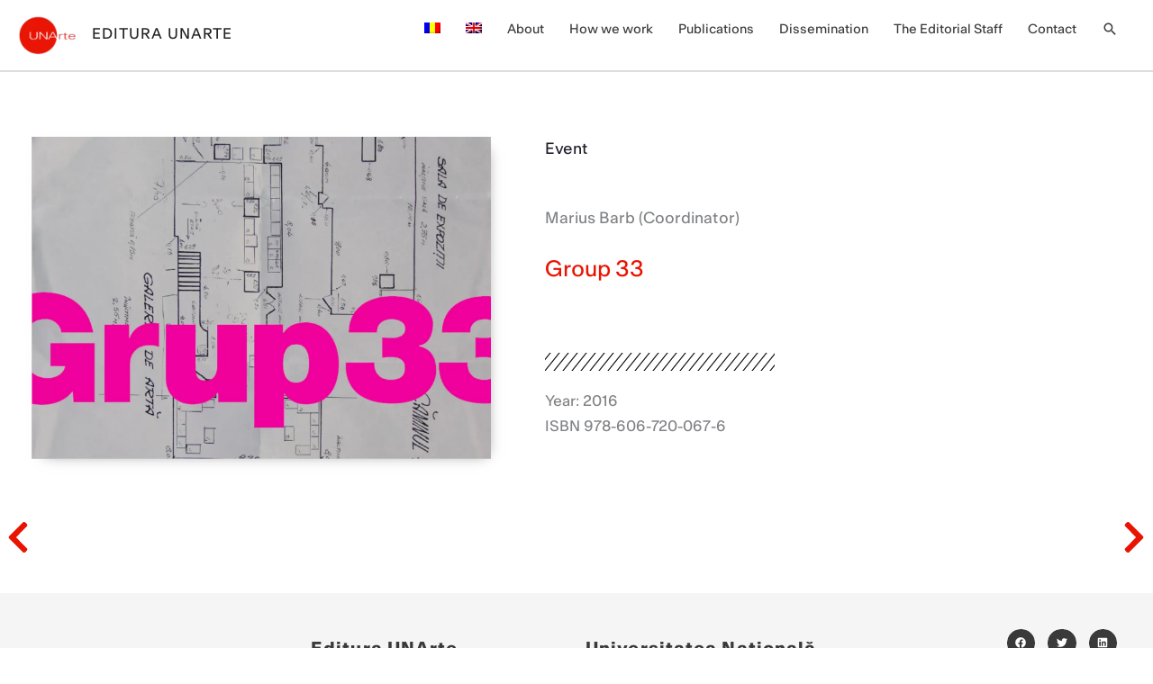

--- FILE ---
content_type: text/css
request_url: https://editura.unarte.org/wp-content/uploads/elementor/css/post-97.css?ver=1768409582
body_size: 204
content:
.elementor-kit-97{--e-global-color-primary:#6EC1E4;--e-global-color-secondary:#54595F;--e-global-color-text:#7A7A7A;--e-global-color-accent:#61CE70;--e-global-color-6430dd5:#CB3E15;--e-global-color-6c7ff48:#E91302;--e-global-color-8bc56ae:#F8F8F8;--e-global-typography-primary-font-family:"Roboto";--e-global-typography-primary-font-weight:600;--e-global-typography-secondary-font-family:"Roboto Slab";--e-global-typography-secondary-font-weight:400;--e-global-typography-text-font-family:"Roboto";--e-global-typography-text-font-weight:400;--e-global-typography-accent-font-family:"Roboto";--e-global-typography-accent-font-weight:500;}.elementor-kit-97 button,.elementor-kit-97 input[type="button"],.elementor-kit-97 input[type="submit"],.elementor-kit-97 .elementor-button{background-color:var( --e-global-color-secondary );}.elementor-kit-97 button:hover,.elementor-kit-97 button:focus,.elementor-kit-97 input[type="button"]:hover,.elementor-kit-97 input[type="button"]:focus,.elementor-kit-97 input[type="submit"]:hover,.elementor-kit-97 input[type="submit"]:focus,.elementor-kit-97 .elementor-button:hover,.elementor-kit-97 .elementor-button:focus{background-color:var( --e-global-color-6c7ff48 );}.elementor-kit-97 e-page-transition{background-color:#FFBC7D;}.elementor-kit-97 a{font-weight:400;}.elementor-section.elementor-section-boxed > .elementor-container{max-width:1140px;}.e-con{--container-max-width:1140px;}.elementor-widget:not(:last-child){margin-block-end:5px;}.elementor-element{--widgets-spacing:5px 5px;--widgets-spacing-row:5px;--widgets-spacing-column:5px;}{}h1.entry-title{display:var(--page-title-display);}@media(max-width:1024px){.elementor-section.elementor-section-boxed > .elementor-container{max-width:1024px;}.e-con{--container-max-width:1024px;}}@media(max-width:767px){.elementor-section.elementor-section-boxed > .elementor-container{max-width:767px;}.e-con{--container-max-width:767px;}}

--- FILE ---
content_type: text/css
request_url: https://editura.unarte.org/wp-content/uploads/elementor/css/post-579.css?ver=1768409755
body_size: 573
content:
.elementor-579 .elementor-element.elementor-element-297a794{--display:grid;--e-con-grid-template-columns:repeat(4, 1fr);--e-con-grid-template-rows:repeat(1, 1fr);--grid-auto-flow:row;--padding-top:30px;--padding-bottom:30px;--padding-left:30px;--padding-right:30px;}.elementor-579 .elementor-element.elementor-element-297a794:not(.elementor-motion-effects-element-type-background), .elementor-579 .elementor-element.elementor-element-297a794 > .elementor-motion-effects-container > .elementor-motion-effects-layer{background-color:var( --e-global-color-astglobalcolor4 );}.elementor-579 .elementor-element.elementor-element-72e68be{--display:flex;--flex-direction:column;--container-widget-width:100%;--container-widget-height:initial;--container-widget-flex-grow:0;--container-widget-align-self:initial;--flex-wrap-mobile:wrap;}.elementor-579 .elementor-element.elementor-element-72e68be.e-con{--flex-grow:0;--flex-shrink:0;}.elementor-579 .elementor-element.elementor-element-e881a36.elementor-element{--flex-grow:0;--flex-shrink:0;}.elementor-579 .elementor-element.elementor-element-e881a36{text-align:start;}.elementor-579 .elementor-element.elementor-element-e881a36 img{width:100%;max-width:100%;height:323px;}.elementor-579 .elementor-element.elementor-element-8003483{--display:flex;--flex-direction:column;--container-widget-width:100%;--container-widget-height:initial;--container-widget-flex-grow:0;--container-widget-align-self:initial;--flex-wrap-mobile:wrap;}.elementor-579 .elementor-element.elementor-element-d71eab7{width:var( --container-widget-width, 98.158% );max-width:98.158%;--container-widget-width:98.158%;--container-widget-flex-grow:0;text-align:start;font-size:1.1em;line-height:1.4em;letter-spacing:1.1px;color:var( --e-global-color-astglobalcolor1 );}.elementor-579 .elementor-element.elementor-element-d71eab7 > .elementor-widget-container{margin:10px 0px 0px 0px;}.elementor-579 .elementor-element.elementor-element-d71eab7.elementor-element{--flex-grow:0;--flex-shrink:0;}.elementor-579 .elementor-element.elementor-element-7b90f85{--display:flex;--flex-direction:column;--container-widget-width:100%;--container-widget-height:initial;--container-widget-flex-grow:0;--container-widget-align-self:initial;--flex-wrap-mobile:wrap;}.elementor-579 .elementor-element.elementor-element-1cca816 > .elementor-widget-container{margin:10px 0px 0px 0px;}.elementor-579 .elementor-element.elementor-element-1cca816{text-align:start;font-size:1.1em;line-height:1.4em;letter-spacing:1.1px;color:var( --e-global-color-astglobalcolor1 );}.elementor-579 .elementor-element.elementor-element-13428ae{--display:flex;--flex-direction:column;--container-widget-width:100%;--container-widget-height:initial;--container-widget-flex-grow:0;--container-widget-align-self:initial;--flex-wrap-mobile:wrap;}.elementor-579 .elementor-element.elementor-element-13428ae.e-con{--flex-grow:0;--flex-shrink:0;}.elementor-579 .elementor-element.elementor-element-ba81cb6{--alignment:right;--grid-side-margin:10px;--grid-column-gap:10px;--grid-row-gap:10px;--grid-bottom-margin:10px;--e-share-buttons-primary-color:var( --e-global-color-astglobalcolor1 );}.elementor-579 .elementor-element.elementor-element-ba81cb6 .elementor-share-btn{font-size:calc(0.7px * 10);}.elementor-theme-builder-content-area{height:400px;}.elementor-location-header:before, .elementor-location-footer:before{content:"";display:table;clear:both;}@media(min-width:768px){.elementor-579 .elementor-element.elementor-element-72e68be{--width:100%;}.elementor-579 .elementor-element.elementor-element-8003483{--width:100%;}.elementor-579 .elementor-element.elementor-element-7b90f85{--width:100%;}.elementor-579 .elementor-element.elementor-element-13428ae{--width:100%;}}@media(max-width:1024px){.elementor-579 .elementor-element.elementor-element-297a794{--e-con-grid-template-columns:repeat(3, 1fr);--gap:20px 20px;--row-gap:20px;--column-gap:20px;--grid-auto-flow:row;--padding-top:12px;--padding-bottom:12px;--padding-left:12px;--padding-right:12px;}.elementor-579 .elementor-element.elementor-element-e881a36{width:var( --container-widget-width, 100.599% );max-width:100.599%;--container-widget-width:100.599%;--container-widget-flex-grow:0;text-align:center;}.elementor-579 .elementor-element.elementor-element-d71eab7{font-size:0.9em;line-height:1.2em;}.elementor-579 .elementor-element.elementor-element-1cca816{font-size:0.9em;line-height:1.2em;}.elementor-579 .elementor-element.elementor-element-13428ae{--padding-top:27px;--padding-bottom:27px;--padding-left:27px;--padding-right:27px;}.elementor-579 .elementor-element.elementor-element-ba81cb6{--alignment:center;} .elementor-579 .elementor-element.elementor-element-ba81cb6{--grid-side-margin:10px;--grid-column-gap:10px;--grid-row-gap:10px;--grid-bottom-margin:10px;}}@media(max-width:767px){.elementor-579 .elementor-element.elementor-element-297a794{--e-con-grid-template-columns:repeat(2, 1fr);--gap:0px 0px;--row-gap:0px;--column-gap:0px;--grid-auto-flow:row;--justify-items:start;}.elementor-579 .elementor-element.elementor-element-e881a36{width:var( --container-widget-width, 101.351% );max-width:101.351%;--container-widget-width:101.351%;--container-widget-flex-grow:0;}.elementor-579 .elementor-element.elementor-element-8003483{--justify-content:flex-end;}.elementor-579 .elementor-element.elementor-element-d71eab7{font-size:0.8em;}.elementor-579 .elementor-element.elementor-element-1cca816{font-size:0.8em;}.elementor-579 .elementor-element.elementor-element-ba81cb6{--alignment:left;} .elementor-579 .elementor-element.elementor-element-ba81cb6{--grid-side-margin:10px;--grid-column-gap:10px;--grid-row-gap:10px;--grid-bottom-margin:10px;}}

--- FILE ---
content_type: text/css
request_url: https://editura.unarte.org/wp-content/uploads/elementor/css/post-456.css?ver=1768409755
body_size: 261
content:
.elementor-456 .elementor-element.elementor-element-05059eb{margin-top:0px;margin-bottom:0px;}.elementor-456 .elementor-element.elementor-element-d2f484d{--spacer-size:32px;}.elementor-456 .elementor-element.elementor-global-1137 > .elementor-widget-container{margin:0px 0px 0px 0px;}body:not(.rtl) .elementor-456 .elementor-element.elementor-global-1137{left:0px;}body.rtl .elementor-456 .elementor-element.elementor-global-1137{right:0px;}.elementor-456 .elementor-element.elementor-global-1137{top:497px;}.elementor-456 .elementor-element.elementor-global-1137 .post-navigation__arrow-wrapper{color:var( --e-global-color-6c7ff48 );fill:var( --e-global-color-6c7ff48 );font-size:40px;}.elementor-456 .elementor-element.elementor-global-1137 .post-navigation__arrow-wrapper:hover{color:var( --e-global-color-secondary );fill:var( --e-global-color-secondary );}.elementor-456 .elementor-element.elementor-global-1137 .elementor-post-navigation__link a {gap:20px;}.elementor-456 .elementor-element.elementor-element-35c0342 img{box-shadow:5px 5px 15px -10px rgba(0,0,0,0.5);}.elementor-456 .elementor-element.elementor-element-90b4974{--spacer-size:50px;}.elementor-456 .elementor-element.elementor-element-cae0621{text-align:center;}.elementor-456 .elementor-element.elementor-element-b14021e > .elementor-widget-container{margin:0px 0px 0px 0px;}.elementor-456 .elementor-element.elementor-element-b14021e{text-align:start;}.elementor-456 .elementor-element.elementor-element-61b0ce6 .elementor-heading-title{font-size:24px;line-height:1.4em;color:var( --e-global-color-6c7ff48 );}.elementor-456 .elementor-element.elementor-element-5b418a9 > .elementor-widget-container{margin:18px 0px 0px 0px;}.elementor-456 .elementor-element.elementor-element-5b418a9 .elementor-heading-title{font-size:16px;line-height:1.4em;color:var( --e-global-color-6c7ff48 );}.elementor-456 .elementor-element.elementor-element-18be789{--spacer-size:50px;}.elementor-456 .elementor-element.elementor-element-ee9e8e5 > .elementor-widget-container{margin:20px 0px 0px 0px;}.elementor-456 .elementor-element.elementor-element-1ba9b20{text-align:start;font-size:16px;}.elementor-456 .elementor-element.elementor-element-d755ce0{--divider-border-style:slashes;--divider-color:#000000;--divider-border-width:1px;--divider-pattern-height:20px;--divider-pattern-size:20px;}.elementor-456 .elementor-element.elementor-element-d755ce0 .elementor-divider-separator{width:50%;margin:0 auto;margin-left:0;}.elementor-456 .elementor-element.elementor-element-d755ce0 .elementor-divider{text-align:left;padding-block-start:15px;padding-block-end:15px;}.elementor-456 .elementor-element.elementor-element-105ef92{text-align:start;font-size:16px;}.elementor-456 .elementor-element.elementor-element-2e27001{--spacer-size:32px;}

--- FILE ---
content_type: image/svg+xml
request_url: https://editura.unarte.org/wp-content/uploads/2024/05/UNArte_foot.svg
body_size: 3017
content:
<svg xmlns="http://www.w3.org/2000/svg" xmlns:xlink="http://www.w3.org/1999/xlink" xmlns:serif="http://www.serif.com/" width="100%" height="100%" viewBox="0 0 1602 2668" xml:space="preserve" style="fill-rule:evenodd;clip-rule:evenodd;stroke-linejoin:round;stroke-miterlimit:2;">    <g transform="matrix(1,0,0,1,-11375.6,-2213.33)">        <g transform="matrix(4.16667,0,0,4.16667,12048.5,2397.94)">            <path d="M0,550.048C0,531.367 -7.352,520.159 -18.44,511.843L-3.375,511.843L-3.375,487.257L-128.957,487.257L-128.957,511.843L-59.176,511.843C-34.348,511.843 -20.489,521.485 -20.489,541.491C-20.489,561.497 -34.348,571.26 -59.176,571.26L-128.957,571.26L-128.957,595.846L-53.993,595.846C-20.489,595.846 0,580.54 0,550.048M-3.375,467.251L-3.375,442.665L-73.156,442.665C-97.983,442.665 -111.843,433.024 -111.843,413.017C-111.843,393.011 -97.983,383.249 -73.156,383.249L-3.375,383.249L-3.375,358.662L-78.339,358.662C-111.843,358.662 -132.332,373.968 -132.332,404.46C-132.332,423.141 -124.98,434.349 -113.892,442.665L-128.957,442.665L-128.957,467.251L-3.375,467.251ZM0,302.019C0,281.169 -7.954,266.465 -21.212,257.667C-13.74,257.426 -7.713,256.823 -3.375,255.739L-3.375,232.358C-15.186,235.491 -26.876,236.214 -45.075,236.094L-79.664,235.853C-116.543,235.612 -132.573,254.051 -132.573,287.436C-132.573,318.53 -115.459,338.657 -90.029,340.706L-90.029,315.758C-105.094,315.035 -113.892,305.634 -113.892,287.918C-113.892,270.924 -104.01,260.439 -83.039,260.439L-80.869,260.439C-77.495,311.901 -68.335,347.093 -36.638,347.093L-36.397,347.093C-13.498,347.093 0,326.846 0,302.019M-62.912,259.836L-54.958,259.836C-29.528,259.836 -18.319,275.986 -18.319,295.872C-18.319,310.937 -25.068,321.061 -37.241,321.061L-37.482,321.061C-54.837,321.061 -60.14,300.331 -62.912,259.836M-3.375,218.62L-3.375,194.034L-68.938,194.034C-95.935,194.034 -106.299,180.656 -106.299,157.878L-106.299,151.249L-130.283,151.249L-130.283,153.539C-130.283,173.184 -121.123,187.044 -106.661,194.275L-128.957,194.275L-128.957,218.62L-3.375,218.62ZM-3.375,96.174L-3.375,84.725L-24.345,84.725L-24.345,91.233C-24.345,105.695 -27.84,113.047 -45.075,113.047L-107.987,113.047L-107.987,83.761L-128.957,83.761L-128.957,113.047L-161.498,113.047L-161.498,137.633L-128.957,137.633L-128.957,156.917L-107.987,156.917L-107.987,137.633L-42.544,137.633C-13.378,137.633 -3.375,124.979 -3.375,96.174M0,16.993C0,-15.668 -16.391,-35.675 -39.29,-42.424L-39.29,-17.476C-27.238,-12.655 -19.886,-2.411 -19.886,16.27C-19.886,38.205 -35.554,52.305 -59.055,54.595L-59.055,-44.232L-59.176,-44.232C-101.599,-45.798 -132.452,-22.417 -132.452,17.716C-132.452,53.752 -106.299,80.748 -66.889,80.748L-66.648,80.748C-28.684,80.748 0,57.247 0,16.993M-78.941,54.234C-102.081,51.1 -113.29,37.24 -113.29,17.837C-113.29,-3.616 -98.586,-16.994 -79.062,-18.199L-78.941,-18.199L-78.941,54.234Z" style="fill:rgb(255,55,35);fill-rule:nonzero;"></path>        </g>        <g transform="matrix(-4.16667,0,0,4.16667,25532.3,2384.32)">            <rect x="3062.31" y="570.309" width="30.01" height="26.394" style="fill:rgb(255,55,35);"></rect>        </g>        <g transform="matrix(4.16667,0,0,4.16667,12786.7,3646.31)">            <path d="M0,198.979C0,159.689 -28.081,135.465 -66.166,135.465L-66.407,135.465C-104.491,135.465 -132.452,159.689 -132.452,198.979C-132.452,238.269 -104.491,262.493 -66.407,262.493L-66.166,262.493C-28.081,262.493 0,238.269 0,198.979M-20.006,198.979C-20.006,223.806 -39.29,236.461 -66.166,236.461L-66.407,236.461C-93.283,236.461 -112.566,223.806 -112.566,198.979C-112.566,174.152 -93.283,161.497 -66.407,161.497L-66.166,161.497C-39.29,161.497 -20.006,174.152 -20.006,198.979M-3.375,122.208L-3.375,97.622L-68.938,97.622C-95.935,97.622 -106.299,84.244 -106.299,61.465L-106.299,54.837L-130.283,54.837L-130.283,57.127C-130.283,76.772 -121.123,90.631 -106.661,97.863L-128.957,97.863L-128.957,122.208L-3.375,122.208ZM-6.749,3.616C-6.749,-16.029 -14.704,-31.576 -26.756,-38.928L-12.293,-38.928C17.114,-38.928 26.635,-22.537 26.635,-3.616C26.635,16.15 16.15,28.202 2.29,30.974L2.29,55.681C29.407,51.342 45.677,28.684 45.677,-2.892C45.677,-35.915 30.01,-63.514 -15.306,-63.514L-128.957,-63.514L-128.957,-38.928L-112.205,-38.928C-124.377,-31.576 -132.332,-16.029 -132.332,3.616C-132.332,32.661 -109.312,59.778 -69.661,59.778L-69.42,59.778C-29.648,59.778 -6.749,32.661 -6.749,3.616M-26.756,-2.892C-26.756,17.476 -41.821,33.746 -69.42,33.746L-69.661,33.746C-97.26,33.746 -112.205,17.476 -112.205,-2.892C-112.205,-23.381 -97.26,-39.651 -69.661,-39.651L-69.42,-39.651C-41.821,-39.651 -26.756,-23.381 -26.756,-2.892" style="fill:rgb(255,55,35);fill-rule:nonzero;"></path>        </g>        <g transform="matrix(4.16667,0,0,4.16667,12311.9,3181.06)">            <path d="M0,36.758C10.15,36.758 18.379,28.529 18.379,18.379C18.379,8.228 10.15,0 0,0C-10.151,0 -18.379,8.228 -18.379,18.379C-18.379,28.529 -10.151,36.758 0,36.758" style="fill:rgb(255,55,35);fill-rule:nonzero;"></path>        </g>        <g transform="matrix(4.16667,0,0,4.16667,12290.9,3241.35)">            <path d="M0,7.951C-0.435,7.823 -0.807,7.623 -1.114,7.351C-1.422,7.079 -1.656,6.729 -1.817,6.301C-1.978,5.873 -2.059,5.361 -2.059,4.764L-2.059,-0.176L-1.042,-0.176L-1.042,4.764C-1.042,5.212 -0.985,5.595 -0.87,5.912C-0.755,6.228 -0.59,6.488 -0.375,6.69C-0.16,6.892 0.104,7.04 0.419,7.134C0.734,7.229 1.092,7.276 1.492,7.276C1.888,7.276 2.243,7.229 2.556,7.134C2.869,7.04 3.134,6.892 3.351,6.69C3.567,6.488 3.733,6.228 3.848,5.912C3.963,5.595 4.02,5.212 4.02,4.764L4.02,-0.176L5.048,-0.176L5.048,4.764C5.048,5.361 4.966,5.873 4.801,6.301C4.636,6.729 4.401,7.079 4.095,7.351C3.79,7.623 3.418,7.823 2.981,7.951C2.544,8.079 2.048,8.143 1.492,8.143C0.933,8.143 0.435,8.079 0,7.951M7.388,7.993L8.378,7.993L8.378,3.575L8.372,1.086L8.383,1.086L13.195,7.993L14.501,7.993L14.501,-0.176L13.507,-0.176L13.507,6.731L13.495,6.731L8.678,-0.176L7.388,-0.176L7.388,7.993ZM24.061,7.993L20.46,-0.192L19.304,-0.192L15.703,7.993L16.742,7.993L17.778,5.592L21.931,5.592L22.972,7.993L24.061,7.993ZM21.553,4.72L18.154,4.72L19.843,0.802L19.854,0.802L21.553,4.72Z" style="fill:white;fill-rule:nonzero;"></path>        </g>        <g transform="matrix(4.16667,0,0,4.16667,12396.9,3268.8)">            <path d="M0,-4.384L0.972,-4.384L0.972,-3.25C1.058,-3.428 1.167,-3.591 1.3,-3.739C1.434,-3.888 1.591,-4.014 1.773,-4.117C1.954,-4.221 2.155,-4.302 2.375,-4.362C2.596,-4.421 2.838,-4.451 3.101,-4.451L3.284,-4.451L3.284,-3.512L2.939,-3.512C2.632,-3.512 2.356,-3.472 2.112,-3.392C1.867,-3.312 1.662,-3.191 1.498,-3.028C1.333,-2.865 1.206,-2.662 1.117,-2.42C1.028,-2.177 0.984,-1.898 0.984,-1.583L0.984,1.406L0,1.406L0,-4.384ZM7.011,1.406L7.706,1.406L7.706,0.584L7.211,0.584C7.015,0.584 6.846,0.567 6.703,0.534C6.56,0.5 6.444,0.44 6.353,0.353C6.262,0.266 6.195,0.15 6.15,0.003C6.106,-0.143 6.083,-0.331 6.083,-0.561L6.083,-3.562L7.762,-3.562L7.762,-4.384L6.083,-4.384L6.083,-5.94L5.094,-5.94L5.094,-4.384L3.95,-4.384L3.95,-3.562L5.094,-3.562L5.094,-0.439C5.094,-0.098 5.133,0.189 5.211,0.423C5.289,0.656 5.406,0.846 5.561,0.992C5.717,1.139 5.914,1.244 6.153,1.309C6.392,1.374 6.678,1.406 7.011,1.406M15.218,-1.205L15.218,-1.211C15.218,-1.719 15.141,-2.176 14.987,-2.584C14.833,-2.991 14.616,-3.34 14.334,-3.631C14.052,-3.922 13.716,-4.144 13.326,-4.298C12.935,-4.452 12.502,-4.528 12.028,-4.528C11.576,-4.528 11.153,-4.459 10.758,-4.32C10.364,-4.181 10.021,-3.98 9.73,-3.717C9.439,-3.454 9.211,-3.137 9.044,-2.764C8.877,-2.392 8.794,-1.972 8.794,-1.506L8.794,-1.494C8.794,-1.046 8.872,-0.634 9.027,-0.258C9.183,0.118 9.403,0.441 9.686,0.712C9.969,0.982 10.313,1.19 10.717,1.337C11.12,1.483 11.567,1.556 12.056,1.556C12.467,1.556 12.84,1.515 13.176,1.431C13.511,1.348 13.81,1.227 14.073,1.067C14.336,0.908 14.556,0.718 14.734,0.498C14.912,0.277 15.047,0.03 15.14,-0.244L14.112,-0.244C14.038,-0.081 13.938,0.063 13.812,0.189C13.686,0.315 13.539,0.423 13.37,0.512C13.201,0.6 13.01,0.667 12.795,0.712C12.58,0.756 12.343,0.778 12.084,0.778C11.758,0.778 11.456,0.725 11.178,0.62C10.9,0.514 10.661,0.363 10.461,0.167C10.261,-0.029 10.104,-0.268 9.991,-0.55C9.911,-0.751 9.86,-0.97 9.839,-1.205L15.218,-1.205ZM14.151,-1.983L9.856,-1.983C9.882,-2.174 9.925,-2.348 9.986,-2.506C10.095,-2.787 10.248,-3.023 10.444,-3.214C10.641,-3.405 10.873,-3.547 11.142,-3.639C11.41,-3.732 11.7,-3.778 12.011,-3.778C12.308,-3.778 12.579,-3.736 12.825,-3.65C13.072,-3.565 13.289,-3.445 13.476,-3.289C13.663,-3.134 13.815,-2.947 13.931,-2.728C14.048,-2.509 14.121,-2.263 14.151,-1.989L14.151,-1.983Z" style="fill:rgb(255,55,35);fill-rule:nonzero;"></path>        </g>    </g></svg>